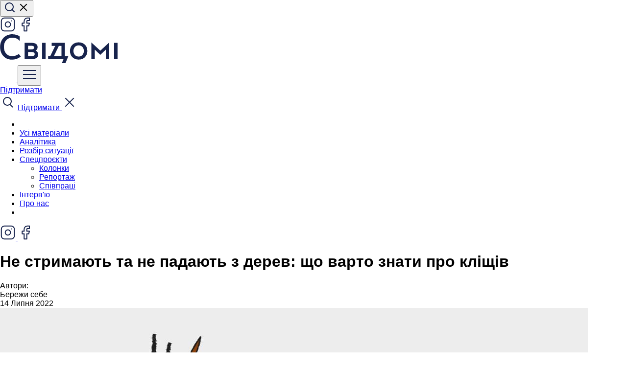

--- FILE ---
content_type: image/svg+xml
request_url: https://svidomi.in.ua/images/client/base/logo-inweb.svg
body_size: 11739
content:
<svg width="177" height="42" viewBox="0 0 177 42" fill="none" xmlns="http://www.w3.org/2000/svg">
<g clip-path="url(#clip0_2215_246)">
<path d="M8.52772 12.0725C11.4074 11.118 12.9819 7.96682 12.0446 5.03421C11.1073 2.10161 8.01303 0.498094 5.13339 1.45265C2.25374 2.40721 0.679175 5.55837 1.6165 8.49097C2.55382 11.4236 5.64808 13.0271 8.52772 12.0725Z" fill="white"/>
<path d="M18.8294 39.9565C19.0038 39.9549 19.1779 39.9425 19.3508 39.9194C19.1769 39.9426 19.0017 39.955 18.8264 39.9565H18.8294Z" fill="white"/>
<path d="M20.445 39.6262L20.4965 39.6015C20.3378 39.6717 20.1748 39.7315 20.0085 39.7805C20.1569 39.7379 20.3026 39.6863 20.445 39.6262Z" fill="white"/>
<path d="M22.297 38.1074C22.2027 38.2374 22.1015 38.3621 21.9939 38.4809C22.1273 38.3605 22.2061 38.2371 22.297 38.1074Z" fill="white"/>
<path d="M22.6123 37.5641C22.5314 37.7288 22.4413 37.8885 22.3425 38.0426C22.4424 37.8892 22.5325 37.7294 22.6123 37.5641Z" fill="white"/>
<path d="M20.9754 39.3514C20.8601 39.4225 20.7407 39.4864 20.6178 39.5428C20.7404 39.4858 20.8598 39.4219 20.9754 39.3514Z" fill="white"/>
<path d="M21.521 38.9749C21.392 39.0861 21.2563 39.1892 21.1149 39.2835C21.2574 39.1907 21.3931 39.0875 21.521 38.9749Z" fill="white"/>
<path d="M16.0808 38.9162C16.0503 38.8884 16.0197 38.8668 15.9923 38.8391C16.0197 38.8668 16.0656 38.8946 16.0808 38.9162Z" fill="white"/>
<path d="M56.8065 2.00338C55.7448 1.63643 54.5837 1.71226 53.5767 2.21429C52.5698 2.71633 51.7988 3.60377 51.4323 4.68279L44.6941 24.7135L35.4158 6.44848C35.0597 5.74693 34.521 5.15868 33.8586 4.74815C33.1962 4.33761 32.4356 4.12064 31.6602 4.12098H31.5965C30.8108 4.13452 30.0443 4.36997 29.3822 4.80109C28.7202 5.23221 28.1887 5.84206 27.847 6.56269L19.1143 25.0839L22.7517 33.9927C22.9825 34.5614 23.0909 35.174 23.0695 35.7891C23.048 36.4041 22.8973 37.0073 22.6274 37.558L22.6577 37.5055L31.8178 18.0736L41.7448 37.6197C42.1296 38.3642 42.7195 38.9781 43.442 39.3861C44.1646 39.7941 44.9883 39.9785 45.8123 39.9165C46.6362 39.8546 47.4245 39.549 48.0803 39.0374C48.7362 38.5258 49.2312 37.8303 49.5045 37.0363L59.4496 7.47024C59.8075 6.38823 59.7304 5.20596 59.2352 4.18166C58.7399 3.15735 57.8668 2.37424 56.8065 2.00338Z" fill="white"/>
<path d="M56.8065 2.00338C55.7448 1.63643 54.5837 1.71226 53.5767 2.21429C52.5698 2.71633 51.7988 3.60377 51.4323 4.68279L44.6941 24.7135L35.4158 6.44848C35.0597 5.74693 34.521 5.15868 33.8586 4.74815C33.1962 4.33761 32.4356 4.12064 31.6602 4.12098H31.5965C30.8108 4.13452 30.0443 4.36997 29.3822 4.80109C28.7202 5.23221 28.1887 5.84206 27.847 6.56269L19.1143 25.0839L22.7517 33.9927C22.9825 34.5614 23.0909 35.174 23.0695 35.7891C23.048 36.4041 22.8973 37.0073 22.6274 37.558L22.6577 37.5055L31.8178 18.0736L41.7448 37.6197C42.1296 38.3642 42.7195 38.9781 43.442 39.3861C44.1646 39.7941 44.9883 39.9785 45.8123 39.9165C46.6362 39.8546 47.4245 39.549 48.0803 39.0374C48.7362 38.5258 49.2312 37.8303 49.5045 37.0363L59.4496 7.47024C59.8075 6.38823 59.7304 5.20596 59.2352 4.18166C58.7399 3.15735 57.8668 2.37424 56.8065 2.00338Z" fill="white"/>
<path d="M21.1068 39.2712L20.9754 39.3514C21.0205 39.327 21.0644 39.3002 21.1068 39.2712Z" fill="white"/>
<path d="M22.3428 38.0426C22.3428 38.0673 22.3092 38.0858 22.297 38.1074C22.2848 38.129 22.3276 38.0673 22.3428 38.0426Z" fill="white"/>
<path d="M17.5472 39.7466C17.4081 39.7019 17.2714 39.6494 17.138 39.5892C17.2716 39.6489 17.4082 39.7014 17.5472 39.7466Z" fill="white"/>
<path d="M15.2011 37.8605C15.106 37.6941 15.021 37.5219 14.9465 37.345C15.0191 37.5228 15.1042 37.6951 15.2011 37.8605Z" fill="white"/>
<path d="M15.5376 38.3451C15.4341 38.2167 15.3389 38.0817 15.2527 37.9407C15.3394 38.0814 15.4345 38.2164 15.5376 38.3451Z" fill="white"/>
<path d="M18.1171 39.8886C17.9807 39.8639 17.8473 39.833 17.7139 39.796C17.8473 39.8207 17.9807 39.8639 18.1171 39.8886Z" fill="white"/>
<path d="M16.4348 39.2033C16.312 39.1169 16.1937 39.0241 16.0802 38.9255C16.1931 39.0248 16.3115 39.1176 16.4348 39.2033Z" fill="white"/>
<path d="M16.9986 39.5305H17.0198C16.8584 39.4511 16.7015 39.3625 16.55 39.265C16.6941 39.3627 16.8439 39.4513 16.9986 39.5305Z" fill="white"/>
<path d="M20.6126 39.5428C20.5734 39.5655 20.5326 39.5851 20.4905 39.6015C20.5323 39.5845 20.5731 39.5649 20.6126 39.5428Z" fill="white"/>
<path d="M15.9923 38.8391C15.8569 38.7156 15.7303 38.5825 15.6134 38.4409C15.7295 38.5833 15.8561 38.7164 15.9923 38.8391Z" fill="white"/>
<path d="M20.0062 39.7805C19.9744 39.7916 19.9417 39.7999 19.9085 39.8052L20.0062 39.7805Z" fill="white"/>
<path d="M22.7335 33.9988L19.0961 25.0901L15.6225 16.5024C15.1378 15.5333 14.3122 14.7859 13.3104 14.4093C12.3085 14.0328 11.2041 14.0548 10.2174 14.4709C9.23076 14.887 8.43443 15.6666 7.98731 16.6542C7.54018 17.6419 7.47514 18.7649 7.80516 19.7992L14.9192 37.2956L14.9465 37.345C15.021 37.5219 15.106 37.6941 15.2011 37.8605L15.2527 37.9407C15.3389 38.0817 15.4341 38.2167 15.5376 38.3451C15.5612 38.3784 15.5865 38.4103 15.6134 38.4408C15.7303 38.5825 15.8569 38.7156 15.9923 38.839C16.0195 38.8668 16.0498 38.8884 16.0802 38.9162C16.1937 39.0149 16.312 39.1076 16.4348 39.194L16.55 39.2743C16.7015 39.3717 16.8584 39.4604 17.0198 39.5397L17.138 39.5891C17.2714 39.6493 17.408 39.7019 17.5472 39.7466L17.7139 39.7959C17.8473 39.833 17.9807 39.8639 18.1171 39.8886L18.2686 39.9133C18.6274 39.9667 18.992 39.9667 19.3508 39.9133L19.4841 39.8916C19.6283 39.8697 19.771 39.8387 19.9115 39.799C19.9445 39.7937 19.977 39.7855 20.0085 39.7743C20.1747 39.7253 20.3377 39.6655 20.4965 39.5953C20.5383 39.5789 20.5789 39.5593 20.6178 39.5367C20.7407 39.4802 20.8601 39.4163 20.9754 39.3453L21.1058 39.265C21.2472 39.1706 21.3829 39.0676 21.512 38.9563L21.5332 38.9409C21.6675 38.8263 21.7941 38.7025 21.9121 38.5705C21.9454 38.5365 21.9757 38.4995 22.0091 38.4624C22.1166 38.3436 22.2178 38.2189 22.3122 38.0889C22.3122 38.0673 22.3425 38.0488 22.3576 38.0241C22.4565 37.87 22.5465 37.7102 22.6274 37.5456C22.8917 36.9961 23.0379 36.3955 23.0562 35.7839C23.0745 35.1722 22.9645 34.5637 22.7335 33.9988Z" fill="white"/>
<path d="M66.591 3.47891V26.6829C66.591 28.5351 69.3826 28.4672 69.3826 26.6829V3.47891C69.3826 1.5774 66.591 1.54344 66.591 3.47891ZM85.6295 7.55358C82.7287 7.55358 79.8704 8.75746 78.5245 11.5881V9.18345C78.5245 7.33133 75.845 7.35911 75.845 9.14332V26.5255C75.845 27.3806 76.4028 27.8837 77.2606 27.8837C78.1184 27.8837 78.5973 27.3806 78.5973 26.5255V17.5242C78.5973 13.2952 81.9831 10.1929 85.5931 10.1929C86.3625 10.2013 87.1226 10.3649 87.8295 10.6742C88.5363 10.9835 89.176 11.4324 89.7115 11.995C90.2471 12.5576 90.6678 13.2227 90.9494 13.9518C91.231 14.681 91.368 15.4598 91.3523 16.2431V26.5255C91.3523 27.3806 91.91 27.8837 92.7284 27.8837C93.5468 27.8837 94.0682 27.3806 94.0682 26.5255V16.2431C94.0743 10.6559 89.9459 7.55358 85.6295 7.55358ZM127.435 8.25122L121.221 23.3059L115.268 10.5417C114.71 9.26063 113.222 9.26063 112.701 10.5417L106.823 23.2658L100.458 8.09687C99.9365 6.86212 97.2964 7.51345 97.8905 9.18345L105.408 27.2262C105.89 28.427 107.49 28.1523 107.936 27.2262L114.077 14.1996L120.033 27.2262C120.481 28.1955 122.118 28.2727 122.528 27.2262L129.93 9.18345C130.596 7.51345 127.956 6.81582 127.435 8.25122ZM151.893 17.7187C151.817 12.7519 149.214 9.18345 145.009 7.97957H144.973C143.148 7.45696 141.217 7.45696 139.393 7.97957C132.473 9.99839 130.724 18.9225 134.743 24.4326C136.492 26.72 139.393 27.8837 142.294 27.8837C144.718 27.9239 147.204 27.2262 148.917 25.5562C150.368 24.0128 148.432 22.4138 147.131 23.6547C145.708 24.7483 143.964 25.3224 142.181 25.2846C140.546 25.3251 138.951 24.7564 137.698 23.6851C136.445 22.6138 135.618 21.1135 135.373 19.4658H150.068C151.584 19.4658 151.966 18.5398 151.887 17.6816L151.893 17.7187ZM135.261 17.1013C135.486 13.9588 137.235 11.3597 140.211 10.5448C141.521 10.1607 142.909 10.1436 144.227 10.4954H144.191C147.092 11.2733 149.041 13.7952 149.289 17.092L135.261 17.1013ZM165.921 7.67089C163.43 7.67089 161.011 8.75746 159.895 10.8133V3.08688C159.895 1.30267 157.167 1.30267 157.167 3.08688V26.5255C157.167 27.3806 157.686 27.8837 158.543 27.8837C159.401 27.8837 159.807 27.3806 159.807 26.5255V24.695C161.071 27.0997 163.675 28.1091 165.909 28.1091C167.136 28.1073 168.35 27.8565 169.48 27.3713L169.443 27.4084C173.499 25.6643 175.545 21.8211 175.433 17.3205C175.297 11.8227 171.502 7.67089 165.921 7.67089ZM169.977 23.9665C168.876 24.8424 167.54 25.3561 166.146 25.4389C162.76 25.4389 159.895 23.1886 159.895 19.3887V16.3234C159.895 12.9062 162.423 10.5015 165.809 10.3472C168.449 10.3472 171.092 11.8227 172.174 14.499C172.503 15.4214 172.691 16.3895 172.732 17.3698C172.775 19.8918 171.983 22.2255 169.977 23.9665Z" fill="white"/>
<path d="M66.591 36.9252C66.5634 36.3283 66.718 35.7374 67.0335 35.2336C67.1695 35.028 67.3547 34.8611 67.5716 34.7488C67.7886 34.6364 68.03 34.5823 68.2733 34.5915C68.4898 34.588 68.704 34.6378 68.8977 34.7366C69.086 34.8343 69.2499 34.9748 69.3766 35.1471V32.7394H70.3435V39.052H69.5342L69.4372 38.5118C69.3114 38.7063 69.1408 38.8663 68.9401 38.978C68.7319 39.0891 68.4992 39.1444 68.2642 39.1385C68.0278 39.149 67.7924 39.1012 67.5781 38.999C67.3639 38.8969 67.177 38.7435 67.0335 38.552C66.7211 38.1022 66.5653 37.5589 66.591 37.0085V36.9252ZM67.5579 37.0085C67.5411 37.3461 67.6201 37.6815 67.7852 37.9747C67.8643 38.0951 67.9732 38.192 68.101 38.2554C68.2289 38.3189 68.3709 38.3466 68.5127 38.3359C68.6943 38.3421 68.8739 38.2961 69.031 38.2031C69.1763 38.1089 69.2953 37.9781 69.3766 37.8235V35.9127C69.2952 35.7571 69.1749 35.6262 69.028 35.533C68.8742 35.4399 68.6977 35.3928 68.5188 35.3972C68.3706 35.3902 68.2236 35.4262 68.0948 35.5011C67.9659 35.576 67.8607 35.6866 67.7913 35.8201C67.6231 36.1625 67.5428 36.5426 67.5579 36.9252V37.0085Z" fill="white"/>
<path d="M72.4107 33.6006H71.4438V32.7394H72.4107V33.6006ZM72.4107 39.052H71.4438V34.6718H72.4107V39.052Z" fill="white"/>
<path d="M73.3171 36.9252C73.2888 36.3283 73.4458 35.7376 73.7657 35.2366C73.9033 35.0304 74.0901 34.863 74.3085 34.7502C74.5268 34.6374 74.7698 34.5828 75.0145 34.5915C75.2507 34.5855 75.4841 34.6442 75.6904 34.7613C75.8923 34.878 76.0629 35.0434 76.1875 35.2428L76.2815 34.6717H77.0848V39.052C77.0992 39.2951 77.0608 39.5385 76.9723 39.7647C76.8837 39.991 76.7472 40.1945 76.5725 40.3608C76.1601 40.6923 75.6417 40.8562 75.1175 40.8208C74.8886 40.8178 74.6607 40.7877 74.4386 40.7313C74.2115 40.675 73.9911 40.5943 73.7808 40.4905L73.99 39.7157C74.1562 39.8031 74.3323 39.8695 74.5144 39.9132C74.713 39.9612 74.9165 39.985 75.1206 39.9842C75.3953 40.0083 75.6688 39.9269 75.8875 39.7558C75.9745 39.6627 76.0412 39.5518 76.083 39.4305C76.1248 39.3091 76.1408 39.1801 76.1299 39.052V38.6044C76.0037 38.7741 75.8395 38.9106 75.651 39.0026C75.4527 39.0962 75.2361 39.1426 75.0175 39.1384C74.7799 39.1484 74.5434 39.1004 74.3278 38.9984C74.1121 38.8963 73.9235 38.7433 73.7778 38.5519C73.4612 38.1039 73.3031 37.5598 73.3292 37.0085L73.3171 36.9252ZM74.284 37.0085C74.2677 37.3472 74.3499 37.6834 74.5204 37.9747C74.6011 38.0949 74.7112 38.1915 74.8399 38.2548C74.9686 38.3182 75.1114 38.3461 75.2539 38.3359C75.4361 38.3418 75.6164 38.297 75.7753 38.2062C75.9211 38.1136 76.0395 37.9823 76.1178 37.8265V35.9065C76.0347 35.7549 75.9159 35.6265 75.7723 35.533C75.6175 35.4394 75.4399 35.3924 75.26 35.3971C75.1103 35.3901 74.9616 35.4264 74.8313 35.5018C74.701 35.5772 74.5942 35.6886 74.5234 35.8231C74.3505 36.1629 74.268 36.5428 74.284 36.9252V37.0085Z" fill="white"/>
<path d="M79.1308 33.6006H78.1669V32.7394H79.1308V33.6006ZM79.1308 39.052H78.1669V34.6718H79.1308V39.052Z" fill="white"/>
<path d="M81.4132 33.6099V34.6717H82.1831V35.4003H81.4132V37.8234C81.4006 37.9625 81.4419 38.101 81.5284 38.2093C81.5689 38.248 81.6165 38.2781 81.6686 38.2977C81.7206 38.3173 81.776 38.3261 81.8315 38.3235C81.8829 38.3283 81.9347 38.3283 81.9861 38.3235C82.0399 38.3131 82.0927 38.2976 82.1437 38.2772L82.2498 38.9995C82.1543 39.0494 82.0522 39.0847 81.9467 39.1045C81.8315 39.1321 81.7134 39.1455 81.5951 39.1446C81.4423 39.1546 81.2891 39.1323 81.1452 39.0792C81.0012 39.0261 80.8696 38.9433 80.7585 38.8359C80.5349 38.5559 80.4263 38.1986 80.4554 37.8389V35.4157H79.7976V34.6872H80.4554V33.6253L81.4132 33.6099Z" fill="white"/>
<path d="M85.6295 39.0521C85.5962 38.9409 85.5689 38.8329 85.5446 38.7279C85.5238 38.626 85.5086 38.5229 85.4992 38.4192C85.364 38.6274 85.1861 38.8033 84.9778 38.9348C84.7601 39.0744 84.5076 39.1473 84.2503 39.1447C83.8747 39.17 83.5044 39.0436 83.2198 38.7928C83.0968 38.6656 83.0012 38.5137 82.9391 38.3468C82.877 38.1799 82.8497 38.0017 82.859 37.8235C82.8523 37.6297 82.8941 37.4373 82.9805 37.2644C83.067 37.0916 83.1952 36.9441 83.3531 36.8357C83.7688 36.5743 84.2537 36.4503 84.7414 36.4807H85.4779V36.0948C85.4838 35.9963 85.4692 35.8975 85.4353 35.805C85.4014 35.7125 85.3488 35.6283 85.2809 35.5577C85.1235 35.4191 84.9187 35.3492 84.7111 35.3632C84.5229 35.354 84.3375 35.4118 84.1867 35.5268C84.1246 35.576 84.0747 35.6394 84.0411 35.7117C84.0074 35.7841 83.9908 35.8635 83.9927 35.9436H83.0621V35.9189C83.0566 35.7382 83.0952 35.559 83.1746 35.3973C83.2539 35.2357 83.3715 35.0967 83.5168 34.9928C83.8765 34.7122 84.3221 34.5701 84.7747 34.5915C85.2114 34.5701 85.6414 34.708 85.9872 34.9805C86.1428 35.1184 86.2652 35.2909 86.3451 35.4847C86.425 35.6784 86.4601 35.8882 86.4479 36.0979V38.0457C86.4474 38.2193 86.4596 38.3926 86.4843 38.5643C86.5072 38.7303 86.5458 38.8936 86.5995 39.0521H85.6295ZM84.4474 38.3483C84.6794 38.3511 84.9075 38.2868 85.1051 38.163C85.2748 38.0666 85.4098 37.9173 85.4901 37.7371V37.0888H84.7232C84.4856 37.0747 84.2514 37.1506 84.0654 37.3018C83.9913 37.3615 83.9312 37.4375 83.8898 37.5241C83.8483 37.6106 83.8265 37.7056 83.826 37.8019C83.823 37.8761 83.8358 37.9501 83.8635 38.0189C83.8913 38.0876 83.9333 38.1494 83.9866 38.2001C84.1166 38.3064 84.281 38.3593 84.4474 38.3483Z" fill="white"/>
<path d="M88.5091 39.052H87.5452V32.7394H88.5091V39.052Z" fill="white"/>
<path d="M91.4432 36.9406H89.3548V36.1504H91.4432V36.9406Z" fill="white"/>
<path d="M93.1346 34.6718L93.1861 35.2428C93.3224 35.0412 93.5043 34.876 93.7166 34.7613C93.9441 34.6452 94.1957 34.587 94.4501 34.5915C94.7049 34.5843 94.9563 34.6518 95.1746 34.786C95.383 34.9257 95.5415 35.1303 95.6262 35.3694C95.7506 35.1369 95.9311 34.9403 96.1506 34.7983C96.3812 34.658 96.6458 34.5864 96.9144 34.5915C97.1076 34.5827 97.3002 34.6187 97.4776 34.6968C97.6551 34.7748 97.8129 34.8929 97.9389 35.0422C98.2171 35.4406 98.35 35.9253 98.3148 36.4128V39.052H97.3479V36.4251C97.3733 36.1497 97.3071 35.8736 97.16 35.6411C97.0882 35.5623 97.0001 35.5009 96.902 35.4614C96.8039 35.4218 96.6984 35.4052 96.5931 35.4126C96.4044 35.4061 96.2192 35.4661 96.0687 35.5824C95.9257 35.701 95.8203 35.8599 95.7656 36.0393C95.7639 36.0742 95.7639 36.1093 95.7656 36.1442C95.7671 36.173 95.7671 36.2019 95.7656 36.2306V39.0675H94.8017V36.4251C94.8232 36.1521 94.755 35.8795 94.6077 35.6503C94.5374 35.5691 94.4498 35.5055 94.3515 35.4643C94.2532 35.4231 94.147 35.4054 94.0409 35.4126C93.8681 35.4074 93.6968 35.4478 93.5438 35.5299C93.4093 35.5996 93.2968 35.7066 93.2195 35.8386V39.052H92.2525V34.6718H93.1346Z" fill="white"/>
<path d="M101.919 39.052C101.885 38.9409 101.855 38.8329 101.834 38.7279C101.81 38.6265 101.795 38.5232 101.788 38.4192C101.653 38.6282 101.474 38.8042 101.264 38.9347C101.048 39.0745 100.796 39.1474 100.54 39.1446C100.164 39.1703 99.7936 39.0438 99.5091 38.7927C99.3861 38.6656 99.2905 38.5137 99.2284 38.3468C99.1663 38.1799 99.1391 38.0017 99.1484 37.8235C99.141 37.6295 99.1826 37.4369 99.2691 37.264C99.3556 37.0911 99.4841 36.9436 99.6425 36.8357C100.057 36.5747 100.541 36.4507 101.028 36.4807H101.779V36.0948C101.785 35.9963 101.77 35.8977 101.736 35.8053C101.702 35.7129 101.65 35.6286 101.582 35.5577C101.425 35.4194 101.22 35.3495 101.013 35.3632C100.824 35.3539 100.639 35.4118 100.488 35.5268C100.426 35.576 100.376 35.6393 100.343 35.7117C100.309 35.7841 100.292 35.8635 100.294 35.9436H99.3636V35.9189C99.358 35.7382 99.3966 35.559 99.476 35.3973C99.5554 35.2357 99.673 35.0967 99.8183 34.9928C100.178 34.7117 100.623 34.5695 101.076 34.5915C101.513 34.5706 101.943 34.7085 102.289 34.9805C102.444 35.1184 102.567 35.2909 102.647 35.4846C102.726 35.6784 102.762 35.8882 102.749 36.0979V38.0457C102.749 38.2193 102.761 38.3926 102.786 38.5643C102.809 38.7303 102.847 38.8936 102.901 39.052H101.919ZM100.734 38.3482C100.966 38.3519 101.194 38.2876 101.391 38.163C101.562 38.0671 101.698 37.9177 101.779 37.737V37.0888H101.013C100.774 37.0745 100.539 37.1503 100.352 37.3018C100.278 37.3621 100.219 37.4383 100.178 37.5248C100.137 37.6112 100.116 37.7059 100.115 37.8019C100.111 37.8762 100.124 37.9505 100.152 38.0193C100.179 38.0882 100.222 38.1499 100.276 38.2001C100.405 38.3064 100.568 38.3594 100.734 38.3482Z" fill="white"/>
<path d="M105.902 35.5608L105.489 35.5423C105.323 35.5359 105.159 35.5788 105.017 35.6657C104.885 35.7474 104.78 35.8665 104.714 36.0084V39.052H103.747V34.6718H104.629L104.692 35.3077C104.788 35.1003 104.933 34.9201 105.114 34.7829C105.284 34.6558 105.49 34.5886 105.702 34.5915C105.756 34.5864 105.811 34.5864 105.865 34.5915C105.912 34.6003 105.959 34.6116 106.005 34.6255L105.902 35.5608Z" fill="white"/>
<path d="M107.978 37.1382H107.545V39.052H106.581V32.7394H107.545V36.3479H107.945L109.03 34.6718H110.167L108.748 36.6659L110.379 39.052H109.257L107.978 37.1382Z" fill="white"/>
<path d="M112.601 39.1385C112.328 39.1503 112.056 39.1011 111.804 38.9945C111.552 38.8878 111.327 38.7262 111.143 38.5211C110.772 38.0905 110.578 37.5314 110.6 36.9592V36.7955C110.579 36.2176 110.772 35.6527 111.14 35.212C111.304 35.0123 111.511 34.8531 111.745 34.7462C111.978 34.6393 112.232 34.5874 112.488 34.5946C112.736 34.5785 112.984 34.6183 113.214 34.7112C113.445 34.804 113.652 34.9476 113.822 35.1317C114.147 35.5358 114.312 36.0487 114.286 36.5702V37.1505H111.6V37.1691C111.603 37.4799 111.71 37.7805 111.903 38.021C111.998 38.1311 112.116 38.2179 112.248 38.2751C112.38 38.3323 112.524 38.3584 112.667 38.3513C112.894 38.3567 113.12 38.3244 113.337 38.2556C113.528 38.1882 113.709 38.0936 113.874 37.9747L114.177 38.6199C113.987 38.7849 113.768 38.9107 113.531 38.9903C113.232 39.0962 112.917 39.1464 112.601 39.1385ZM112.488 35.3818C112.375 35.3796 112.262 35.4047 112.16 35.4552C112.058 35.5056 111.969 35.5798 111.9 35.6719C111.739 35.8845 111.639 36.1391 111.612 36.4066V36.4251H113.319V36.3233C113.329 36.079 113.255 35.8387 113.11 35.6441C113.033 35.5548 112.937 35.4847 112.829 35.4392C112.721 35.3937 112.605 35.3741 112.488 35.3818Z" fill="white"/>
<path d="M116.265 33.6099V34.6717H117.035V35.4003H116.265V37.8234C116.258 37.8923 116.265 37.9619 116.285 38.0282C116.304 38.0944 116.337 38.156 116.38 38.2093C116.421 38.248 116.468 38.2781 116.521 38.2977C116.573 38.3173 116.628 38.3261 116.683 38.3235C116.735 38.3281 116.787 38.3281 116.838 38.3235C116.886 38.3134 116.934 38.3 116.981 38.2834L117.084 39.0057C116.988 39.0563 116.886 39.0917 116.78 39.1107C116.664 39.1382 116.545 39.1517 116.426 39.1508C116.273 39.1611 116.121 39.1389 115.977 39.0858C115.834 39.0326 115.703 38.9497 115.592 38.8421C115.367 38.5628 115.258 38.205 115.289 37.8451V35.4219H114.634V34.6934H115.289V33.6315L116.265 33.6099Z" fill="white"/>
<path d="M118.923 33.6006H117.957V32.7394H118.923V33.6006ZM118.923 39.052H117.957V34.6718H118.923V39.052Z" fill="white"/>
<path d="M120.879 34.6717L120.933 35.3046C121.067 35.0881 121.25 34.908 121.467 34.7798C121.686 34.6535 121.933 34.5886 122.185 34.5915C122.379 34.5803 122.573 34.6118 122.754 34.6837C122.935 34.7556 123.098 34.8663 123.234 35.0082C123.514 35.3759 123.648 35.8377 123.61 36.3016V39.052H122.643V36.3078C122.667 36.0567 122.595 35.8059 122.443 35.6071C122.361 35.5324 122.265 35.4753 122.161 35.4392C122.056 35.4032 121.946 35.3889 121.836 35.3972C121.663 35.393 121.492 35.435 121.339 35.5189C121.187 35.6028 121.058 35.7257 120.966 35.8756V39.052H120V34.6717H120.879Z" fill="white"/>
<path d="M124.44 36.9252C124.412 36.3283 124.569 35.7376 124.889 35.2366C125.026 35.0304 125.213 34.863 125.432 34.7502C125.65 34.6374 125.893 34.5828 126.138 34.5915C126.374 34.5855 126.607 34.6442 126.814 34.7613C127.015 34.878 127.186 35.0434 127.311 35.2428L127.405 34.6717H128.217V39.052C128.231 39.2951 128.193 39.5385 128.104 39.7647C128.016 39.991 127.879 40.1945 127.705 40.3608C127.292 40.6923 126.774 40.8562 126.25 40.8208C126.021 40.8178 125.793 40.7877 125.571 40.7313C125.344 40.675 125.123 40.5943 124.913 40.4905L125.122 39.7157C125.288 39.8031 125.464 39.8695 125.647 39.9132C125.845 39.9612 126.049 39.985 126.253 39.9842C126.527 40.0083 126.801 39.9269 127.02 39.7558C127.106 39.6623 127.173 39.5514 127.215 39.4302C127.257 39.3091 127.274 39.1803 127.265 39.052V38.6044C127.137 38.7735 126.972 38.9098 126.783 39.0026C126.585 39.0962 126.368 39.1426 126.15 39.1384C125.912 39.1484 125.676 39.1004 125.46 38.9984C125.244 38.8963 125.056 38.7433 124.91 38.5519C124.593 38.1039 124.435 37.5598 124.461 37.0085L124.44 36.9252ZM125.407 37.0085C125.391 37.3472 125.473 37.6834 125.644 37.9747C125.724 38.0949 125.834 38.1915 125.963 38.2548C126.092 38.3182 126.234 38.3461 126.377 38.3359C126.559 38.3418 126.739 38.297 126.898 38.2062C127.044 38.1128 127.164 37.9819 127.244 37.8265V35.9065C127.16 35.7546 127.04 35.6263 126.895 35.533C126.741 35.4394 126.563 35.3924 126.383 35.3971C126.233 35.3901 126.085 35.4264 125.954 35.5018C125.824 35.5772 125.717 35.6886 125.647 35.8231C125.474 36.1629 125.391 36.5428 125.407 36.9252V37.0085Z" fill="white"/>
<path d="M131.566 39.0521V35.4003H130.912V34.6718H131.566V34.1625C131.545 33.9594 131.568 33.7541 131.635 33.5615C131.701 33.3689 131.809 33.1938 131.951 33.0492C132.092 32.9045 132.264 32.7938 132.453 32.7253C132.642 32.6567 132.843 32.632 133.043 32.653C133.137 32.6527 133.231 32.6599 133.324 32.6746C133.418 32.69 133.527 32.7116 133.646 32.7394L133.546 33.4988L133.37 33.471C133.3 33.4662 133.23 33.4662 133.161 33.471C133.074 33.4654 132.987 33.4787 132.906 33.5101C132.825 33.5415 132.752 33.5903 132.691 33.6531C132.577 33.8011 132.521 33.987 132.533 34.1748V34.6841H133.406V35.4126H132.533V39.0644L131.566 39.0521Z" fill="white"/>
<path d="M133.931 36.8233C133.908 36.2421 134.094 35.6723 134.455 35.2212C134.642 35.0222 134.867 34.8639 135.115 34.7557C135.364 34.6475 135.632 34.5917 135.902 34.5917C136.173 34.5917 136.441 34.6475 136.689 34.7557C136.938 34.8639 137.163 35.0222 137.35 35.2212C137.715 35.6703 137.904 36.2409 137.88 36.8233V36.9067C137.904 37.492 137.716 38.0658 137.35 38.518C137.161 38.7147 136.936 38.871 136.688 38.9777C136.439 39.0844 136.172 39.1394 135.902 39.1394C135.633 39.1394 135.366 39.0844 135.117 38.9777C134.868 38.871 134.643 38.7147 134.455 38.518C134.093 38.0652 133.907 37.4931 133.931 36.9098V36.8233ZM134.898 36.9067C134.882 37.27 134.967 37.6304 135.143 37.9469C135.229 38.0705 135.342 38.1713 135.474 38.2409C135.606 38.3105 135.752 38.3468 135.901 38.3468C136.049 38.3468 136.196 38.3105 136.328 38.2409C136.459 38.1713 136.573 38.0705 136.659 37.9469C136.84 37.6325 136.929 37.2712 136.913 36.9067V36.8202C136.928 36.4588 136.839 36.1007 136.659 35.7892C136.576 35.6619 136.463 35.5574 136.331 35.4851C136.199 35.4129 136.051 35.3751 135.901 35.3751C135.751 35.3751 135.603 35.4129 135.471 35.4851C135.339 35.5574 135.226 35.6619 135.143 35.7892C134.969 36.1031 134.884 36.46 134.898 36.8202V36.9067Z" fill="white"/>
<path d="M140.863 35.5608L140.451 35.5423C140.285 35.5355 140.122 35.5784 139.981 35.6658C139.849 35.7469 139.743 35.8661 139.678 36.0084V39.0521H138.714V34.6718H139.596L139.659 35.3077C139.755 35.1005 139.898 34.9203 140.078 34.7829C140.249 34.6554 140.457 34.5882 140.669 34.5915C140.723 34.5867 140.778 34.5867 140.833 34.5915L140.969 34.6255L140.863 35.5608Z" fill="white"/>
<path d="M147.343 37.0085C147.37 37.5585 147.215 38.1018 146.904 38.552C146.76 38.7449 146.571 38.8991 146.355 39.0012C146.139 39.1034 145.902 39.1505 145.664 39.1385C145.422 39.1445 145.182 39.0871 144.967 38.9718C144.765 38.8555 144.595 38.6887 144.473 38.4871L144.379 39.052H143.567V32.7394H144.534V35.1718C144.658 34.987 144.827 34.8369 145.023 34.7355C145.22 34.6342 145.438 34.5846 145.658 34.5915C145.902 34.5812 146.144 34.6345 146.362 34.7463C146.58 34.8581 146.767 35.0248 146.904 35.2305C147.219 35.7357 147.372 36.3276 147.343 36.9252V37.0085ZM146.376 36.9252C146.394 36.5428 146.314 36.1624 146.146 35.8201C146.077 35.6859 145.971 35.5747 145.842 35.4997C145.712 35.4248 145.564 35.3892 145.416 35.3972C145.226 35.3909 145.038 35.4413 144.876 35.5423C144.728 35.6447 144.61 35.7853 144.534 35.9497V37.8019C144.606 37.9686 144.725 38.1102 144.876 38.2093C145.04 38.3097 145.23 38.3591 145.422 38.3513C145.563 38.3631 145.705 38.336 145.833 38.2731C145.961 38.2101 146.07 38.1135 146.149 37.9932C146.315 37.6991 146.394 37.3626 146.376 37.024V36.9252Z" fill="white"/>
<path d="M150.856 38.413C150.732 38.6322 150.556 38.8167 150.344 38.9502C150.127 39.0776 149.88 39.1427 149.629 39.1385C149.427 39.1491 149.225 39.1142 149.038 39.0363C148.851 38.9584 148.683 38.8394 148.547 38.6878C148.256 38.2859 148.118 37.7901 148.159 37.2925V34.6718H149.132V37.3018C149.106 37.5823 149.169 37.8639 149.314 38.1044C149.381 38.1841 149.467 38.2466 149.562 38.2868C149.658 38.327 149.762 38.3438 149.865 38.3359C150.068 38.3422 150.27 38.2988 150.453 38.2093C150.61 38.1242 150.739 37.9958 150.826 37.8389V34.6718H151.79V39.052H150.95L150.856 38.413Z" fill="white"/>
<path d="M155.194 37.8636C155.195 37.79 155.178 37.7172 155.146 37.6516C155.113 37.586 155.065 37.5295 155.006 37.487C154.789 37.3508 154.546 37.2615 154.294 37.2246C153.876 37.1541 153.478 36.993 153.127 36.7523C152.999 36.6568 152.896 36.531 152.827 36.3857C152.758 36.2405 152.724 36.0802 152.73 35.9188C152.732 35.7393 152.775 35.5627 152.854 35.4023C152.933 35.2419 153.047 35.1019 153.187 34.9928C153.532 34.7188 153.963 34.5807 154.4 34.6038C154.849 34.5799 155.292 34.72 155.649 34.999C155.795 35.1135 155.911 35.2623 155.988 35.4328C156.065 35.6032 156.101 35.7901 156.091 35.9775V36.0022H155.164C155.164 35.9142 155.147 35.8272 155.112 35.7468C155.077 35.6664 155.025 35.5945 154.961 35.5361C154.808 35.3998 154.609 35.33 154.406 35.3416C154.215 35.3276 154.025 35.3846 153.872 35.5021C153.815 35.5486 153.769 35.6078 153.737 35.6752C153.706 35.7426 153.69 35.8164 153.691 35.8911C153.688 35.962 153.702 36.0324 153.733 36.0964C153.763 36.1604 153.808 36.216 153.863 36.2584C154.079 36.385 154.317 36.4668 154.564 36.4992C154.997 36.5656 155.411 36.729 155.776 36.9776C155.903 37.0762 156.005 37.2046 156.073 37.3518C156.141 37.4991 156.173 37.6608 156.167 37.8234C156.17 38.011 156.127 38.1964 156.044 38.3636C155.96 38.5308 155.838 38.6749 155.688 38.7835C155.319 39.0435 154.876 39.1726 154.427 39.1508C153.947 39.1788 153.475 39.0224 153.103 38.7125C152.954 38.5933 152.836 38.4406 152.756 38.2664C152.676 38.0922 152.637 37.9014 152.642 37.7092V37.6845H153.551C153.548 37.7926 153.571 37.8998 153.618 37.9968C153.665 38.0937 153.735 38.1773 153.821 38.2402C154.006 38.3596 154.223 38.4198 154.442 38.413C154.644 38.4249 154.845 38.3743 155.018 38.268C155.079 38.221 155.126 38.1594 155.157 38.0887C155.188 38.018 155.2 37.9406 155.194 37.8636Z" fill="white"/>
<path d="M158.049 33.6006H157.085V32.7394H158.049V33.6006ZM158.049 39.052H157.085V34.6718H158.049V39.052Z" fill="white"/>
<path d="M160.007 34.6717L160.062 35.3046C160.194 35.0883 160.376 34.9081 160.592 34.7798C160.812 34.6534 161.061 34.5884 161.314 34.5915C161.508 34.5803 161.702 34.6118 161.883 34.6837C162.064 34.7556 162.227 34.8663 162.363 35.0082C162.643 35.3759 162.777 35.8377 162.739 36.3016V39.052H161.772V36.3078C161.795 36.0567 161.724 35.8059 161.572 35.6071C161.489 35.533 161.393 35.4763 161.289 35.4402C161.185 35.4042 161.075 35.3896 160.965 35.3972C160.79 35.3947 160.616 35.4383 160.462 35.5237C160.314 35.6099 160.189 35.7305 160.095 35.8756V39.052H159.135V34.6717H160.007Z" fill="white"/>
<path d="M165.588 39.1385C165.315 39.1503 165.043 39.1011 164.792 38.9945C164.54 38.8878 164.314 38.7262 164.13 38.5211C163.759 38.0905 163.565 37.5314 163.587 36.9592V36.7955C163.567 36.2176 163.759 35.6527 164.127 35.212C164.291 35.0123 164.498 34.8531 164.732 34.7462C164.965 34.6393 165.22 34.5874 165.476 34.5946C165.723 34.5785 165.971 34.6183 166.201 34.7112C166.432 34.804 166.64 34.9476 166.809 35.1317C167.134 35.5358 167.3 36.0487 167.273 36.5702V37.1505H164.591V37.1691C164.593 37.4799 164.7 37.7805 164.894 38.021C164.988 38.1311 165.106 38.2179 165.238 38.2751C165.371 38.3323 165.514 38.3584 165.657 38.3513C165.884 38.3567 166.111 38.3244 166.327 38.2556C166.518 38.1882 166.699 38.0936 166.864 37.9747L167.167 38.6199C166.978 38.7843 166.76 38.91 166.524 38.9903C166.223 39.0963 165.906 39.1465 165.588 39.1385ZM165.476 35.3818C165.362 35.3796 165.25 35.4047 165.147 35.4552C165.045 35.5056 164.956 35.5798 164.888 35.6719C164.72 35.8828 164.615 36.1375 164.584 36.4066V36.4251H166.291V36.3233C166.301 36.079 166.227 35.8387 166.082 35.6441C166.007 35.5569 165.913 35.4881 165.808 35.4427C165.703 35.3973 165.59 35.3764 165.476 35.3818Z" fill="white"/>
<path d="M170.468 37.8636C170.468 37.7897 170.451 37.7169 170.418 37.6513C170.385 37.5858 170.336 37.5294 170.277 37.487C170.06 37.3502 169.817 37.2609 169.565 37.2246C169.147 37.1535 168.749 36.9925 168.398 36.7523C168.271 36.6561 168.169 36.5301 168.1 36.3849C168.031 36.2398 167.998 36.0798 168.004 35.9188C168.006 35.7392 168.048 35.5623 168.127 35.4018C168.206 35.2413 168.321 35.1014 168.461 34.9928C168.806 34.7188 169.237 34.5807 169.674 34.6038C170.123 34.5793 170.566 34.7195 170.923 34.9989C171.068 35.1138 171.185 35.2627 171.262 35.433C171.34 35.6032 171.376 35.79 171.368 35.9775V36.0022H170.459C170.46 35.9142 170.442 35.8272 170.407 35.7468C170.372 35.6664 170.32 35.5945 170.256 35.5361C170.102 35.3996 169.902 35.3298 169.698 35.3416C169.498 35.32 169.298 35.3762 169.137 35.499C169.08 35.5455 169.034 35.6047 169.002 35.6721C168.971 35.7395 168.955 35.8133 168.955 35.888C168.953 35.9589 168.967 36.0293 168.997 36.0933C169.027 36.1573 169.072 36.2129 169.128 36.2553C169.345 36.3823 169.584 36.4641 169.831 36.4961C170.265 36.562 170.68 36.7255 171.044 36.9745C171.171 37.0731 171.273 37.2015 171.341 37.3487C171.409 37.496 171.441 37.6577 171.435 37.8203C171.438 38.008 171.396 38.1937 171.313 38.3611C171.229 38.5284 171.107 38.6724 170.956 38.7804C170.587 39.0404 170.143 39.1695 169.695 39.1477C169.215 39.1751 168.743 39.0187 168.37 38.7094C168.222 38.5902 168.103 38.4375 168.023 38.2633C167.943 38.0891 167.904 37.8983 167.91 37.7061V37.6814H168.819C168.817 37.7893 168.84 37.8961 168.887 37.9928C168.934 38.0895 169.003 38.1733 169.089 38.2371C169.274 38.3562 169.491 38.4164 169.71 38.4099C169.912 38.4222 170.113 38.3716 170.286 38.2649C170.347 38.2191 170.396 38.1583 170.428 38.0881C170.46 38.0179 170.473 37.9407 170.468 37.8636Z" fill="white"/>
<path d="M174.699 37.8636C174.7 37.79 174.684 37.7172 174.651 37.6516C174.618 37.586 174.57 37.5295 174.511 37.487C174.294 37.3508 174.052 37.2615 173.799 37.2246C173.381 37.1541 172.983 36.993 172.632 36.7523C172.504 36.6568 172.401 36.531 172.332 36.3857C172.263 36.2405 172.23 36.0802 172.235 35.9188C172.238 35.7393 172.28 35.5627 172.36 35.4023C172.439 35.2419 172.553 35.1019 172.693 34.9928C173.038 34.7188 173.468 34.5807 173.905 34.6038C174.354 34.5799 174.797 34.72 175.154 34.999C175.3 35.1135 175.416 35.2623 175.494 35.4328C175.571 35.6032 175.606 35.7901 175.597 35.9775V36.0022H174.669C174.67 35.9142 174.652 35.8272 174.617 35.7468C174.582 35.6664 174.53 35.5945 174.466 35.5361C174.313 35.3998 174.114 35.33 173.911 35.3416C173.722 35.3274 173.533 35.3833 173.381 35.499C173.323 35.5455 173.277 35.6047 173.246 35.6721C173.214 35.7395 173.198 35.8133 173.199 35.888C173.196 35.9589 173.211 36.0293 173.241 36.0933C173.271 36.1573 173.316 36.2129 173.372 36.2553C173.587 36.3819 173.825 36.4637 174.072 36.4961C174.506 36.5625 174.92 36.7259 175.284 36.9746C175.412 37.0732 175.513 37.2015 175.581 37.3487C175.65 37.496 175.682 37.6577 175.675 37.8204C175.678 38.0079 175.636 38.1933 175.552 38.3605C175.469 38.5278 175.347 38.6718 175.196 38.7804C174.827 39.0404 174.384 39.1695 173.936 39.1477C173.456 39.1757 172.983 39.0193 172.611 38.7094C172.463 38.5902 172.344 38.4375 172.264 38.2633C172.184 38.0891 172.145 37.8983 172.15 37.7061V37.6814H173.06C173.056 37.7895 173.079 37.8968 173.126 37.9937C173.173 38.0906 173.243 38.1742 173.329 38.2371C173.51 38.3538 173.721 38.4139 173.936 38.4099C174.138 38.4221 174.34 38.3715 174.514 38.2649C174.576 38.2193 174.625 38.1586 174.658 38.0884C174.69 38.0182 174.704 37.9409 174.699 37.8636Z" fill="white"/>
</g>
<defs>
<clipPath id="clip0_2215_246">
<rect width="177" height="42" fill="white"/>
</clipPath>
</defs>
</svg>
